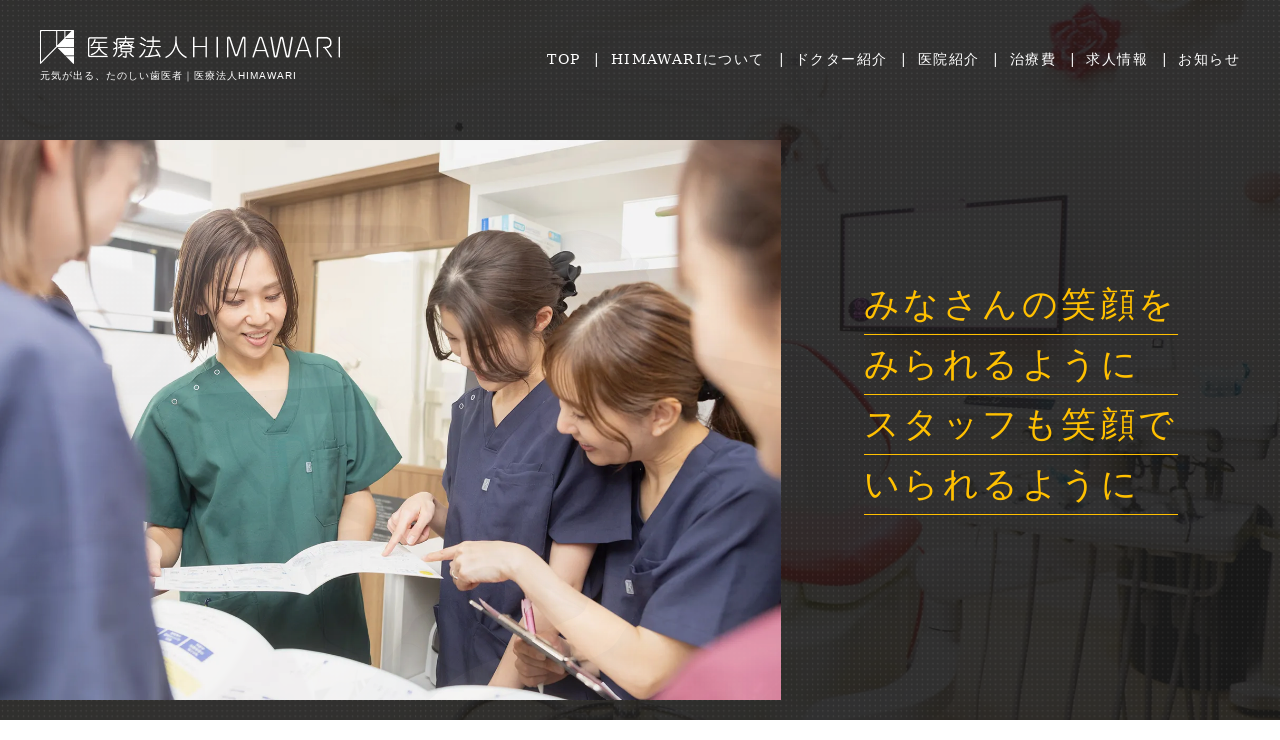

--- FILE ---
content_type: text/html; charset=UTF-8
request_url: https://www.himawari-mc.com/
body_size: 6528
content:
<!doctype html>
<title>四日市の医療法人｜医療法人HIMAWARI</title>
<html>
<head>
<!-- Google tag (gtag.js) -->
<script async src="https://www.googletagmanager.com/gtag/js?id=G-FJ65YE3QCF"></script>
<script>
  window.dataLayer = window.dataLayer || [];
  function gtag(){dataLayer.push(arguments);}
  gtag('js', new Date());

  gtag('config', 'G-FJ65YE3QCF');
</script>

<meta charset="UTF-8">
<meta name="viewport"  content="width=device-width, initial-scale=1">

<title>四日市市・津市の大型法人｜医療法人HIMAWARI</title>
<meta name="keywords" content="四日市,津市,歯医者,歯科" />
<meta name="description" content="四日市市・津市を中心に3医院を展開している【医療法人HIMAWARI】みなさんの笑顔をみられるように、スタッフも笑顔でいられるように日々邁進してまいります。">

<link rel="shortcut icon" href="favicon.ico" type="image/vnd.microsoft.icon">
<link rel="icon" href="favicon.ico" type="image/vnd.microsoft.icon">

<link rel="stylesheet" href="css/reset.css">
<link rel="stylesheet" href="css/common.css">
<link rel="stylesheet" href="css/style.css">
<link rel="stylesheet" href="css/responsive.css">
<link rel="stylesheet" href="css/slick.css">

<script src="https://ajax.googleapis.com/ajax/libs/jquery/3.3.1/jquery.min.js"></script>
<script src="js/slick.min.js"></script>
<script src="js/fitie.js"></script>
<script src="js/infiniteslidev2.min.js"></script>
	
<script>
	$(function(){
		$(".slider").slick({
			autoplay:true,
			dots:true,
			fade:true,
			arrows:false,
			pauseOnHover:false,
			speed:1500,
		});
	});
</script>
<script>
  $(function(){
    $('.infiniteslide').infiniteslide({
      'speed': 50, //速さ　単位はpx/秒です。
      'direction': 'left', //up/down/left/rightから選択
      'pauseonhover': false, //マウスオーバーでストップ
      'responsive': false, //子要素の幅を%で指定しているとき
      'clone': 1 //子要素の複製回数
    });
  });
</script>
    
    <!--
<PageMap>
	<DataObject type="thumbnail">
		<Attribute name="src" value="https://www.shika-himawari.com/img/common/thumbnail.jpg" />
		<Attribute name="width" value="100" />
		<Attribute name="height" value="130" />
	</DataObject>
</PageMap>
-->

</head>

<body class="top no-webp">
	
	<header>
		<div class="logo">
			<p>
				<a href="index.html">
<!--					<img src="img/common/logo_wt.png" alt="医療法人HIMAWARI" width="300">-->
					<picture>
						<source srcset="img/common/webp/logo_wt.webp" type="image/webp">
						<img src="img/common/logo_wt.png" loading="lazy" alt="医療法人HIMAWARI" width="300">
					</picture>
				</a>
			</p>
			<h1 class="catch">元気が出る、たのしい歯医者｜医療法人HIMAWARI</h1>
		</div><!-- /logo -->
		<nav>
			<input type="checkbox" id="gnav">
			<label for="gnav">
				<span></span>
				<span></span>
				<span></span>
			</label>
			<ul>
                <li><a href="index.html">TOP</a></li>
				<li><a href="about.html">HIMAWARIについて</a></li>
				<li><a href="dr.html">ドクター紹介</a></li>
				<li><a href="clinic.html">医院紹介</a></li>
				<li><a href="price.html">治療費</a></li>
				<li><a href="recruit/index.html">求人情報</a></li>
				<li><a href="https://www.himawari-mc.com/category/%e3%81%8a%e7%9f%a5%e3%82%89%e3%81%9b/">お知らせ</a></li>
			</ul>
		</nav>
		<div class="mv">
			<ul class="slider">
				<li>
<!--					<img src="img/index/mv01.jpg" alt="MV" width="740">-->
<!-- 					<picture>
						<source srcset="img/index/webp/mv01.webp" type="image/webp">
						<img src="img/index/mv01.jpg" loading="lazy" alt="MV" width="740">
					</picture> -->
					<picture class="pc">
						<source srcset="img/index/webp/mv01.webp" type="image/webp">
						<img src="img/index/mv01.jpg" loading="lazy" alt="MV" width="740">
					</picture>
                    <picture class="sp">
						<source srcset="img/index/webp/mv01_sp.webp" type="image/webp">
						<img src="img/index/mv01_sp.jpg" loading="lazy" alt="MV" width="400">
					</picture>
				</li>
				<li>
<!--					<img src="img/index/mv02.jpg" alt="MV" width="740">-->
					<picture class="pc">
						<source srcset="img/index/webp/mv02.webp" type="image/webp">
						<img src="img/index/mv02.jpg" loading="lazy" alt="MV" width="740">
					</picture>
                    <picture class="sp">
						<source srcset="img/index/webp/mv02_sp.webp" type="image/webp">
						<img src="img/index/mv02_sp.jpg" loading="lazy" alt="MV" width="400">
					</picture>
				</li>
				<li>
<!--					<img src="img/index/mv03.jpg" alt="MV" width="740">-->
<!-- 					<picture>
						<source srcset="img/index/webp/mv03.webp" type="image/webp">
						<img src="img/index/mv03.jpg" loading="lazy" alt="MV" width="740">
					</picture> -->
					<picture class="pc">
						<source srcset="img/index/webp/mv03.webp" type="image/webp">
						<img src="img/index/mv03.jpg" loading="lazy" alt="MV" width="740">
					</picture>
                    <picture class="sp">
						<source srcset="img/index/webp/mv03_sp.webp" type="image/webp">
						<img src="img/index/mv03_sp.jpg" loading="lazy" alt="MV" width="400">
					</picture>
				</li>
			</ul>
		</div><!-- /mv -->
		<div class="txt">
			<p><span>みなさんの笑顔を</span>
				<span>みられるように</span>
				<span>スタッフも笑顔で</span>
				<span>いられるように</span></p>
		</div><!-- /txt -->
	</header>
	
	<main>
		
		<section class="news">
			<h2><span>News</span>HIMAWARIからの<br class="sp">お知らせ</h2>
			<div class="entry">
				<!--<ul>
					<li><a href="#"><span>2020.01.01</span>テキストテキストテキストテキストテキストテキストテキスト</a></li>
					<li><a href="#"><span>2020.01.01</span>テキストテキストテキストテキストテキストテキストテキスト</a></li>
					<li><a href="#"><span>2020.01.01</span>テキストテキストテキストテキストテキストテキストテキスト</a></li>
				</ul>-->
				
				
				<ul>
														<!--
					  <li><p class="%e3%81%8a%e7%9f%a5%e3%82%89%e3%81%9b"><a href="https://www.himawari-mc.com/category/%e3%81%8a%e7%9f%a5%e3%82%89%e3%81%9b">お知らせ</a></p><a href="https://www.himawari-mc.com/hp%e3%82%92%e3%83%aa%e3%83%8b%e3%83%a5%e3%83%bc%e3%82%a2%e3%83%ab%e8%87%b4%e3%81%97%e3%81%be%e3%81%97%e3%81%9f/">
						  HPをリニューアル致しました</a></li>-->
					
					<li><a href="https://www.himawari-mc.com/hp%e3%82%92%e3%83%aa%e3%83%8b%e3%83%a5%e3%83%bc%e3%82%a2%e3%83%ab%e8%87%b4%e3%81%97%e3%81%be%e3%81%97%e3%81%9f/"><span>2020.11.04</span>HPをリニューアル致しました</a></li>
										</ul>
				
				
				
			</div><!-- /entry -->
			<div class="blog">
				<div class="box">
					<a href="https://www.himawari-mc.com/himawari/category/%e3%82%b9%e3%82%bf%e3%83%83%e3%83%95%e3%83%96%e3%83%ad%e3%82%b0/" target="_blank"></a>
					<p class="ico"><img src="img/index/blog_ico01.png" alt="歯科診療所ひまわり" width="57"></p>
					<p>歯科診療所ひまわり<span>スタッフブログ</span></p>
				</div><!-- /box -->
				<!--<div class="box">
					<a href="https://www.himawari-mc.com/rebon/category/%e3%82%b9%e3%82%bf%e3%83%83%e3%83%95%e3%83%96%e3%83%ad%e3%82%b0/" target="_blank"></a>
					<p class="ico"><img src="img/index/blog_ico02.png" alt="ReBon Dental Clinic" width="57"></p>
					<p>ReBon Dental Clinic<span>スタッフブログ</span></p>
				</div>-->
				<div class="box">
					<a href="https://www.himawari-mc.com/cocoa/category/%e3%82%b9%e3%82%bf%e3%83%83%e3%83%95%e3%83%96%e3%83%ad%e3%82%b0/" target="_blank"></a>
					<p class="ico"><img src="img/index/blog_ico03.png" alt="ここあ歯科" width="57"></p>
					<p>ここあ歯科<span>スタッフブログ</span></p>
				</div><!-- /box -->
			</div><!-- /blog -->
			<div class="rec_bnr">
		    <a href="https://www.recruit-himawari.com/" target="_blank"><img src="../../../img/index/himawari-rec_banner.jpg" width="100%"  alt="" class="pc"/><img src="../../../img/index/himawari-rec_banner_sp.jpg" width="100%"  alt="" class="sp"/></a></div>
		</div><!-- /recruit -->
		</section><!-- /news -->
		
		<div class="concept">
			<section>
				<p class="photo">
<!--					<img src="img/index/concept.jpg" alt="診療理念" width="760">-->
					<picture>
						<source srcset="img/index/webp/concept.webp" type="image/webp">
						<img src="img/index/concept.jpg" loading="lazy" alt="診療理念" width="760">
					</picture>
				</p>
				<h2><span>Concept</span>診療理念</h2>
				<div class="txt">
					<p>患者様が最も満足してくれる方法はなにか、それを患者様と共に探していくことです。<br>歯科医学的に正しくても、患者様がやって欲しくないことをすすめるのは、医療従事者としてもいやなことです。でも、どうしてもやらないといけないことであれば、説明をし、決断いただくまで寄り添い、待ち続ける姿勢が大切だと思います。</p>
					<p>説明する力、説得する魅力を持たなければ、患者様の気持ちを変えることは難しいのです。患者様と共に決めた方針であれば、トラブルになることもありませんし、いかなる結果においても、「よく頑張った」と思えるのではないでしょうか。</p>
				</div><!-- /txt -->
			</section>
		</div><!-- /concept -->
		
		<div class="doctor">
			<div class="photo">
				<p class="name">理事長 井上 博</p>
				<p>
<!--					<img src="img/index/doctor.jpg" alt="理事長 井上 博">-->
					<picture>
						<source srcset="img/index/webp/doctor.webp" type="image/webp">
						<img src="img/index/doctor.jpg" loading="lazy" alt="理事長 井上 博">
					</picture>
				</p>
			</div><!-- /photo -->
			<section>
				<div class="in">
					<h2><span>Doctor</span>理事長紹介</h2>
					<p>当院は開院より“みなさんの笑顔をみられるように、スタッフも笑顔でいられるように”と患者様とスタッフ双方の笑顔を中心に診療を進めてきました。<br>生まれたばかりの赤ちゃんから100歳をこえるおじいちゃんまで。幅広い年齢層の治療実績があります。患者様の中には生まれつきや事故により身体に障がいのある方もいらっしゃいます。<br>どんな方でも、どんな時でも、一番頼りになる歯医者でありたいと願い、日々研鑽に努め、成長変化してきました。<br>働くスタッフはとても勉強熱心で新しい知識、技術の習得に余念がありません。</p>
					<p class="btn"><a href="dr.html">ドクター紹介</a></p>
				</div><!-- /in -->
			</section>
		</div><!-- /doctor -->
		
		<div class="about">
			<div class="tit">
				<h2><span>About</span>歯医者っぽくない<br>歯医者</h2>
			</div><!-- /tit -->
			<div class="txt">
				<p>「こわい」「痛い」といった苦手意識で敬遠されがちな歯医者ですが、HIMAWARIへは楽しく通院していただければと思います。<br>笑顔になる、楽しいおしゃべりができる、不安が解消される。とにかく「行けば何かイイコトがある」そんな歯医者でありたいとスタッフ一同、みなさまの期待に応えられるよう励んでいます。だからいつも元気いっぱいで楽しいクリニックです。<br>みなさまの苦手意識を打ち消し、少しでも通いたくなる歯医者っぽくない楽しい歯医者であるように心がけています。</p>
				<p class="btn"><a href="about.html">HIMAWARIについて</a></p>
			</div><!-- /txt -->
		</div><!-- /about -->
		
		<div class="features">
			<h2><span>Features</span>私たちの取り組み</h2>
			<div class="wrap">
				<div class="box">
					<div class="photo">
<!--						<img src="img/index/feature01.jpg" alt="どこよりも楽しく働きやすい職場作り">-->
						<picture>
							<source srcset="img/index/webp/feature01.webp" type="image/webp">
							<img src="img/index/feature01.jpg" loading="lazy" alt="どこよりも楽しく働きやすい職場作り">
						</picture>
					</div><!-- /photo -->
					<div class="txt">
						<p class="num">Feature01</p>
						<h3>どこよりも楽しく働きやすい<br>職場作りに取り組んでいます</h3>
						<p>医療法人HIMAWARI(歯科診療所ひまわり・ここあ歯科）では患者様だけでなく、働くスタッフも皆が楽しいと思ってもらえるように、施設づくりから労働環境、雰囲気づくりまでこだわった医院づくりに取り組んでいます。</p>
					</div><!-- /txt -->
				</div><!-- /box -->
				<div class="box">
					<div class="photo">
<!--						<img src="img/index/feature02.jpg" alt="スキルアップできる環境が豊富">-->
						<picture>
							<source srcset="img/index/webp/feature02.webp" type="image/webp">
							<img src="img/index/feature02.jpg" loading="lazy" alt="スキルアップできる環境が豊富">
						</picture>
					</div><!-- /photo -->
					<div class="txt">
						<p class="num">Feature02</p>
						<h3>スキルアップできる<br>環境が豊富</h3>
						<p>月１回DH会という歯科衛生士の勉強会を開催し、普段の悩みから自分が考えたテーマごとに発表をしてみんなで一緒に考えます。院長も参加しているので普段聞けないことも聞けちゃいます。新人からベテランまで揃うので知識もレベルも一緒にスキルアップできます。</p>
					</div><!-- /txt -->
				</div><!-- /box -->
				<div class="box">
					<div class="photo">
<!--						<img src="img/index/feature03.jpg" alt="他院にはない充実した福利厚生">-->
						<picture>
							<source srcset="img/index/webp/feature03.webp" type="image/webp">
							<img src="img/index/feature03.jpg" loading="lazy" alt="他院にはない充実した福利厚生">
						</picture>
					</div><!-- /photo -->
					<div class="txt">
						<p class="num">Feature03</p>
						<h3>他院にはない<br>充実した福利厚生があります</h3>
						<p>健康保険の補助、身だしなみ補助金(年間１万円の予算の中で、靴やインナーなどの衣類等に対して医院負担)、誕生日プレゼント、子供がいるスタッフへのクリスマスプレゼント、不定期開催の食事会やレクリエーションなどがあります。</p>
					</div><!-- /txt -->
				</div><!-- /box -->
			</div><!-- /wrap -->
		</div><!-- /features -->
		
		<div class="slide">
			<ul class="infiniteslide">
				<li>
<!--					<img src="img/index/slide01.jpg" alt="slide" width="200">-->
					<picture>
						<source srcset="img/index/webp/slide01.webp" type="image/webp">
						<img src="img/index/slide01.jpg" loading="lazy" alt="slide" width="200">
					</picture>
				</li>
				<li>
<!--					<img src="img/index/slide02.jpg" alt="slide" width="200">-->
					<picture>
						<source srcset="img/index/webp/slide02.webp" type="image/webp">
						<img src="img/index/slide02.jpg" loading="lazy" alt="slide" width="200">
					</picture>
				</li>
				<li>
<!--					<img src="img/index/slide03.jpg" alt="slide" width="200">-->
					<picture>
						<source srcset="img/index/webp/slide03.webp" type="image/webp">
						<img src="img/index/slide03.jpg" loading="lazy" alt="slide" width="200">
					</picture>
				</li>
				<li>
<!--					<img src="img/index/slide04.jpg" alt="slide" width="200">-->
					<picture>
						<source srcset="img/index/webp/slide04.webp" type="image/webp">
						<img src="img/index/slide04.jpg" loading="lazy" alt="slide" width="200">
					</picture>
				</li>
				<li>
<!--					<img src="img/index/slide05.jpg" alt="slide" width="200">-->
					<picture>
						<source srcset="img/index/webp/slide05.webp" type="image/webp">
						<img src="img/index/slide05.jpg" loading="lazy" alt="slide" width="200">
					</picture>
				</li>
			</ul>
		</div><!-- /slide -->
		
		<div class="group">
			<h2><span>Group</span>医院一覧</h2>
			<div class="wrap">
				<div class="box">
					<h3>歯科診療所ひまわり</h3>
					<p class="photo">
<!--						<img src="img/index/group01.jpg" alt="歯科診療所ひまわり" width="294">-->
						<picture>
							<source srcset="img/index/webp/group01.webp" type="image/webp">
							<img src="img/index/group01.jpg" loading="lazy" alt="歯科診療所ひまわり" width="294">
						</picture>
					</p>
					<div class="txt">
						<p class="add">〒512-8061<br>三重県四日市市広永町1172-1</p>
						<p class="tel"><a href="tel:0120-402-762">Tel:0120-402-762</a></p>
						<p class="btn"><a href="himawari/index.html" target="_blank" rel="noopener">医院ホームページへ</a></p>
					</div><!-- /txt -->
				</div><!-- /box -->
				<!--<div class="box">
					<h3>ReBon Dental Clinic</h3>
					<p class="photo">
						<picture>
							<source srcset="img/index/webp/group02.webp" type="image/webp">
							<img src="img/index/group02.jpg" loading="lazy" alt="リボンデンタル" width="294">
						</picture>
					</p>
					<div class="txt">
						<p class="add">〒510-0085<br>三重県四日市市諏訪町13-8 <br>アトレ諏訪新道１階</p>
						<p class="tel"><a href="tel:0120-039-050">Tel:0120-039-050</a></p>
						<p class="btn"><a href="rebon/index.html" target="_blank" rel="noopener">医院ホームページへ</a></p>
					</div>
				</div>-->
				<div class="box">
					<h3>ここあ歯科</h3>
					<p class="photo">
<!--						<img src="img/index/group03.jpg" alt="ここあ歯科" width="294">-->
						<picture>
							<source srcset="img/index/webp/group03.webp" type="image/webp">
							<img src="img/index/group03.jpg" loading="lazy" alt="ここあ歯科" width="294">
						</picture>
					</p>
					<div class="txt">
						<p class="add">〒514-0817<br>三重県津市高茶屋小森町145番 <br>イオンモール津南2階</p>
						<p class="tel"><a href="tel:0120-558-340">Tel:0120-558-340</a></p>
						<p class="btn"><a href="cocoa/index.html" target="_blank" rel="noopener">医院ホームページへ</a></p>
					</div><!-- /txt -->
				</div><!-- /box -->
			</div><!-- /wrap -->
		</div><!-- /group -->
		
		<div class="recruit">
			<h2><span>Recruit</span>採用情報</h2>
			<div class="wrap">
				<div class="box">
					<p class="photo">
<!--						<img src="img/index/recruit01.jpg" alt="歯科医師">-->
						<picture>
							<source srcset="img/index/webp/recruit01.webp" type="image/webp">
							<img src="img/index/recruit01.jpg" loading="lazy" alt="歯科医師">
						</picture>
					</p>
					<div class="txt">
						<h3><span>Dentist</span>歯科医師</h3>
						<p>矯正歯科やインプラントなどの外科的治療を中心に担当していただく予定です。<br>患者様へ矯正やインプラントの詳しいご説明、カウンセリング(治療方法・治療期間など)から治療まで一通りお任せします。</p>
						<p class="btn"><a href="recruit/dr.html">歯科医師 募集要項</a></p>
					</div><!-- /txt -->
				</div><!-- /box -->
				<div class="box">
					<p class="photo">
<!--						<img src="img/index/recruit02.jpg" alt="歯科衛生士">-->
						<picture>
							<source srcset="img/index/webp/recruit02.webp" type="image/webp">
							<img src="img/index/recruit02.jpg" loading="lazy" alt="歯科衛生士">
						</picture>
					</p>
					<div class="txt">
						<h3><span>Dental Hygienist</span>歯科衛生士</h3>
						<p>歯科衛生士として予防処置や保健指導、診療補助をメインとしていますが患者様とよりコミュニケーションを高めるために院内・外のイベントでブラッシング指導や講和などもお願いします。</p>
						<p class="btn"><a href="recruit/dh.html">歯科衛生士 募集要項</a></p>
					</div><!-- /txt -->
				</div><!-- /box -->
				<div class="box">
					<p class="photo">
<!--						<img src="img/index/recruit03.jpg" alt="歯科助手">-->
						<picture>
							<source srcset="img/index/webp/recruit03.webp" type="image/webp">
							<img src="img/index/recruit03.jpg" loading="lazy" alt="歯科助手">
						</picture>
					</p>
					<div class="txt">
						<h3><span>Dental Assistant</span>歯科助手</h3>
						<p>患者様にとって便利であたたかい歯科医院であるだけでなく、働くスタッフにとっても週休2日のお休みが取れたり、家族行事等でも皆で協力してシフトを組んだりと働きやすい医院作りに取り組んでいます。</p>
						<p class="btn"><a href="recruit/da.html">歯科助手 募集要項</a></p>
					</div><!-- /txt -->
				</div><!-- /box -->
			</div><!-- /wrap -->
			
			
		
	</main>
	
	<footer>
		<div class="wrap">
			<p class="logo">
				<a href="index.html">
<!--					<img src="img/common/logo.png" alt="医療法人HIMAWARI" width="338">-->
					<picture>
						<source srcset="img/common/webp/logo.webp" type="image/webp">
						<img src="img/common/logo.png" loading="lazy" alt="医療法人HIMAWARI" width="338">
					</picture>
				</a>
			</p><!-- /logo -->
			<div class="sitemap">
                <div class="box">
					<p><a href="index.html">TOP</a></p>
				</div><!-- /box -->
				<div class="box">
					<p><a href="about.html">HIMAWARIについて</a></p>
					<ul class="sub">
						<li><a href="about.html#001">-理念・診療方針</a></li>
						<li><a href="about.html#002">-6つの特徴</a></li>
					</ul><!-- /sub -->
				</div><!-- /box -->
				<div class="box">
					<p><a href="dr.html">ドクター紹介</a></p>
					<ul class="sub">
						<li><a href="dr.html#001">-理事長</a></li>
						<li><a href="dr.html#002">-各医院院長</a></li>
					</ul><!-- /sub -->
				</div><!-- /box -->
				<div class="box">
					<p><a href="clinic.html">医院紹介</a></p>
					<ul class="sub">
						<li><a href="himawari/index.html" target="_blank">-歯科診療所ひまわり</a></li>
						<!--<li><a href="rebon/index.html" target="_blank">-ReBon Dental Clinic</a></li>-->
						<li><a href="cocoa/index.html" target="_blank">-ここあ歯科</a></li>
					</ul><!-- /sub -->
				</div><!-- /box -->
				<div class="box">
					<p><a href="price.html">治療費</a></p>
					<ul class="sub">
						<li><a href="price.html#001">-医療費控除</a></li>
					</ul><!-- /sub -->
				</div><!-- /box -->
				<div class="box">
					<p><a href="recruit/index.html">求人情報</a></p>
					<ul class="sub">
						<li><a href="recruit/dr.html">-歯科医師</a></li>
						<li><a href="recruit/dh.html">-歯科衛生士</a></li>
						<li><a href="recruit/da.html">-歯科助手</a></li>
					</ul><!-- /sub -->
				</div><!-- /box -->
				<div class="box">
					<p><a href="https://www.himawari-mc.com/category/%e3%81%8a%e7%9f%a5%e3%82%89%e3%81%9b/">お知らせ</a></p>
				</div><!-- /box -->
			</div><!-- /sitemap -->
		</div><!-- /wrap -->
		<a href="index.html"><p class="copy">©️医療法人HIMAWARI</p></a>
	</footer>
	
</body>
</html>


--- FILE ---
content_type: text/css
request_url: https://www.himawari-mc.com/css/common.css
body_size: 1364
content:
@charset "UTF-8";
/* CSS Document */

html{font-size: 87.5%;
	font-family: "游ゴシック体", YuGothic, "YuGothic M",sans-serif;
	padding: 0;
	margin: 0;}

body{font-size:1em;
	color:#282828;
}

section,article{
	width:800px;
	margin: 0 auto;}

main{display: block;}

a{color: inherit;transition-duration: .3s;}

img{max-width: 100%;}

.sp{display: none;}

.btn a{display: inline-block;font-family: YuMincho, "Yu Mincho", "serif";
	text-align: center; background: #282828;color: #fff;min-width: 200px;
	padding: 5px 20px;letter-spacing: 0.1em;box-sizing: border-box;position: relative;}
.btn a:hover{background: #FFC000;}

.btn a:before{content: "";width: 6.5px;height: 9px;background: url("../img/common/btn_arrow.png")no-repeat;background-size: 6.5px;position: absolute;left: 10px;top: 50%;transform: translateY(-50%);}

/*  Clearfix-------------------------------------*/
.clearfix:after {
  content: "";
  clear: both;
  display: block;
}

/*  header-------------------------------------*/
header{background: url("../img/index/mv_cover.png");background-size:auto 100%;position: relative;}
header:after{content: "";position: absolute;top: 0;right: 0;bottom: 0;left: 0;z-index: -1;}

header .logo{position: absolute;top: 30px;left: 40px;}
header .logo a:hover{opacity: 0.7;}
header .logo .catch{font-weight: normal;font-size: 10px;color: #fff; letter-spacing: 0.1em;}

header nav{font-family: YuMincho, "Yu Mincho", "serif";
	position: absolute;top: 50px;right: 40px;}
header nav a{color: #fff;}
header nav a:hover{color: #FFC000;}
header nav ul li{color: #FFFFFF; display: inline-block;margin-left: 10px;letter-spacing: 0.1em;}
header nav ul li:not(:first-child):before{content: "|";margin-right: 10px;}

header nav input,
header nav label{display: none;}

/*  footer-------------------------------------*/
footer{background: #ffcc00;}
footer .wrap{padding: 35px 0;}
footer .logo{text-align: center;margin-bottom: 30px;}
footer .logo a:hover{filter: invert(1) brightness(120%);}
footer .sitemap{display: flex;justify-content: center;}
footer .sitemap .box{margin: 0 15px;}
footer .sitemap .box p{font-family: YuMincho, "Yu Mincho", "serif";line-height: 1.7;
	letter-spacing: 0.1em;margin-bottom: 5px;}
footer .sitemap .box li{font-size: 0.85em;line-height: 2;letter-spacing: 0.1em;}
footer .sitemap .box a{display: block;}
footer .sitemap .box a:hover{color: #fff;}

footer .copy{font-family: YuMincho, "Yu Mincho", "serif";font-size: 0.714em; text-align: center;
	color: #fff;background: #282828;letter-spacing: 0.2em;padding: 10px 0;}


@media screen and (max-width:599px){
	
	.pc{display: none;}
	.sp{display: initial}
	
	header .logo{top: 20px;left: 20px;}
	header .logo img{width: 58vw;}
	
	nav{position: static;overflow: hidden;}
	nav ul{background: #ffcc00;display: flex;flex-wrap: wrap;align-content: center; align-items: center; 
		width: 60vw;height: 100%;padding: 5vw;transition-duration: .3s;
		position: fixed;top: 0;right: -60vw;z-index: 100;}
	nav ul li{flex-basis: 100%;margin-bottom: 20px;font-size: 3.8vw;}
	nav ul li a{display: block;}
	header nav a{color: #282828;}
	header nav ul li:not(:first-child):before{content: none;}
	section{width: 100%;padding-left: 5vw;padding-right: 5vw;box-sizing: border-box;}
	
	header nav label{display: block;background: #ffcc00;padding: 14px 12px;
		position: fixed;top: 0;right: 0;z-index: 200;}
	header nav label span:before{content: "";display: block;width: 35px;height: 1px;background: #282828;margin-left: auto;transition-duration: 0.3s;}
	header nav label span:not(:last-child):before{margin-bottom: 10px;}
	
	header nav input:checked ~ ul{right: 0;}
	header nav input:checked ~ label span:nth-child(2):before{width: 25px;}
	header nav input:checked ~ label span:nth-child(3):before{width: 15px;}
	
	
	footer .logo{padding: 0 5vw;}
	footer .sitemap{display: block;padding: 0 5vw;}
	footer .sitemap .box{margin: 0 0 10px;}
	footer .sitemap ul.sub{display: none;}

}

--- FILE ---
content_type: text/css
request_url: https://www.himawari-mc.com/css/style.css
body_size: 2270
content:
@charset "UTF-8";
/* CSS Document */

header{height: 790px;}
header:after{background: url("../img/index/webp/mv_bg.webp");background-size: cover;background-attachment: fixed}
.no-webp header:after{background: url("../img/index/mv_bg.jpg");background-size: cover;background-attachment: fixed}

header .txt{font-family: YuMincho, "Yu Mincho", "serif";font-size: 2.5em; color: #FFC000;
	letter-spacing: 0.1em;position: absolute;top: 50%;right: 8vw;transform: translateY(-50%);
	line-height: 1.7;}
header .txt span{display: block; border-bottom: 1px solid;}

header .mv{width: 61vw;position: absolute;left: 0;top: 140px;}
header .mv img{width: 100%;height: 100%;object-fit: cover;}

header .mv .slick-list{height: 560px;overflow: hidden;}
header .mv .slick-list .slick-track,
header .mv .slick-list li{height: 100%;}

header .mv .slick-dots li button{
	background: none;
    border: none;padding: 0;border-radius: 0;outline: none;
	-webkit-appearance: none;-moz-appearance: none;appearance: none;
	overflow: hidden;width: 8px;height: 8px;text-indent: -20px;
}
header .mv .slick-dots{padding: 20px 0 0 8vw;}
header .mv .slick-dots li{display: inline-block;margin-right: 8px;}
header .mv .slick-dots li button:before{content: "";display: block; width: 7px;height: 7px;
	background: #fff;border-radius: 10px;}
header .mv .slick-dots li.slick-active button:before{background: #ffcc00;}

h2{text-align: center;font-family: YuMincho, "Yu Mincho", "serif";font-weight: normal;
	font-size: 2.28em;letter-spacing: 0.2em;}
h2 span{display: block;color: #FFC000;font-size: 0.75em; margin-bottom: 10px;}

.top .news{padding: 50px 0 120px;}
.top .news h2{font-size: 1.714em;}
.top .news h2 span{font-size: 1em;}
.top .news h2:after{content: "";display: block;margin:15px auto 30px;width: 1px;height: 15px;
	background: #282828;}

.top .news .entry{margin-bottom: 50px;}
.top .news .entry ul{width: 525px;margin: auto;letter-spacing: 0.1em;}
.top .news .entry ul li{white-space: nowrap;overflow: hidden;text-overflow: ellipsis;line-height: 2;}
.top .news .entry ul span{margin-right: 15px;}

.top .news .blog{display: flex;justify-content:space-around;}
.top .news .blog .box{
	flex-basis: calc(100%/3 - 40px/3);
	position: relative;border: 1px solid;padding: 25px 10px 15px;
	text-align: center;font-family: YuMincho, "Yu Mincho", "serif";font-size: 1.42em;letter-spacing: 0.1em;transition-duration: .3s;}
.top .news .blog .box a{position: absolute;top: 0;right: 0;bottom: 0;left: 0;}
.top .news .blog .box:hover{opacity: 0.6;}
.top .news .blog .box .ico{position: absolute;left: 50%;top: -18px;transform: translateX(-50%);}
.top .news .blog .box span{display: block;font-size: 0.8em;}
.top .news .blog .box:after{content: "";border: 4px solid;border-color: transparent #282828 #282828 transparent;position: absolute;right: 5px;bottom: 5px;}

.top .concept{background: #282828;color: #fff;padding: 160px 0 90px;position: relative;}
.top .concept h2{text-align: left;margin-bottom: 165px;}
.top .concept .txt{column-count: 2;column-gap: 40px;}
.top .concept .txt p{text-align: justify; letter-spacing: 0.1em;line-height: 2;}
.top .concept .photo{position: absolute;top: -50px; right: 0;}

.top .doctor{position: relative;padding: 100px 0;}
.top .doctor .name{background: #FFC000;padding: 20px 8px;font-size: 1.28em;
	font-family: YuMincho, "Yu Mincho", "serif";letter-spacing: 0.1em;
	writing-mode: vertical-rl; -webkit-writing-mode: vertical-lr;
	position: absolute;right: 20px;top: -20px;}
.top .doctor .photo{width: 45vw;position: absolute;}
.top .doctor .photo img{width: 100%;}

.top .doctor section .in h2{text-align: left;margin-bottom: 40px;}
.top .doctor section .in{width: 50%;margin-left: auto;}
.top .doctor section .in p{text-align: justify;letter-spacing: 0.1em;line-height: 1.8;}

.top .doctor section .in .btn{margin-top: 30px;}

.top .about{padding: 50px 0;background: rgba(255,192,0,0.9);position: relative;}
.top .about:after{content: "";background: url("../img/index/webp/about_bg.webp")no-repeat;
	background-size: cover;background-attachment: fixed; position: absolute;top: 0;right: 0;bottom: 0;left: 0;z-index: -1;}
.no-webp.top .about:after{ background: url("../img/index/about_bg.jpg")no-repeat;
	background-size: cover;background-attachment: fixed; }
.top .about .tit{background: #282828;color: #fff;position: absolute;top: -20px;left: 8vw; padding: 60px 5.8vw 80px;}
.top .about h2{line-height: 1.74;}
.top .about .txt{width: 41vw;text-align: justify;letter-spacing: 0.1em;line-height: 1.75;
	margin-left: auto;margin-right: 8vw;}
.top .about .txt .btn{margin-top: 30px;}

.top .features{padding: 100px 0;}
.top .features h2{margin-bottom: 100px;}
.top .features .box{display: flex;align-items: center;margin-bottom: 90px;
	justify-content: space-between;}
.top .features .box .photo,
.top .features .box .txt{flex-basis: 33vw; position: relative;}
.top .features .box:nth-child(odd) .photo{margin-left: 10vw;}
.top .features .box:nth-child(even) .photo{margin-right: 10vw;order: 2;}
.top .features .box:nth-child(odd) .txt{margin-right: 14vw;}
.top .features .box:nth-child(even) .txt{margin-left: 14vw;order: 1;}
.top .features .box .photo:after{content: "";width: 21vw;height: calc(100% + 40px);background: #282828;
	position: absolute;top: -20px;z-index: -1;}
.top .features .box:nth-child(odd) .photo:after{left: -10vw;}
.top .features .box:nth-child(even) .photo:after{right: -10vw;}
.top .features .box .num{font-family: YuMincho, "Yu Mincho", "serif";font-size: 1.714em;
	color: #FFC000;letter-spacing: 0.2em;margin-bottom: 40px;}
.top .features .box .num:after{content: "";display: inline-block;width: 110px;height: 1px;
	background: #FFC000;vertical-align: middle;margin-left: 15px;}
.top .features .box h3{font-weight: 600; font-family: YuMincho, "Yu Mincho", "serif";
	font-size: 1.714em;letter-spacing: 0.1em;line-height: 1.75;margin-bottom: 40px;}
.top .features .box h3 + p{text-align: justify; letter-spacing: 0.1em;line-height: 1.714em;}

.top .slide{background: linear-gradient(to bottom,#fff 20%,#ffcc00 20%);padding-bottom: 50px;}
.top .slide ul{text-align: center;}
.top .slide li{display: inline-block;margin: 0 15px;}

.top .group{padding: 75px 0;}
.top .group h2{margin-bottom: 70px;}
.top .group .wrap{display: flex;justify-content: center;}
.top .group .box{margin: 0 15px;position: relative;}
.top .group .txt{width: calc(100% - 30px);background: #fff;padding: 30px 25px 0;margin: auto;
	transform: translateY(-25px);}
.top .group .txt .add{letter-spacing: 0.1em;line-height: 1.7;margin-bottom: 10px;}
.top .group .txt .tel{font-family: YuMincho, "Yu Mincho", "serif";font-size: 1.42em;
	letter-spacing: 0.1em;margin-bottom: 15px;}
.top .group .txt .btn{text-align: center;}
.top .group .txt .btn a{width: 100%;}

.top .group h3{background: #FFC000;padding: 20px 8px;font-weight: normal; font-size: 1.28em;
	font-family: YuMincho, "Yu Mincho", "serif";letter-spacing: 0.1em;
	writing-mode: vertical-rl; -webkit-writing-mode: vertical-lr;
	position: absolute;right: 20px;top: -20px;}


.top .recruit{background: linear-gradient(to bottom,#fff 15px,#f4f4f4 15px);}
.top .recruit h2{margin-bottom: 35px;}
.top .recruit .wrap{display: flex;justify-content: center;}
.top .recruit .wrap .box{display: flex;flex-direction: column; flex-basis: calc(100%/3);}
.top .recruit .wrap .box:not(:first-child) .txt{border-left: 1px solid #d4d4d4;}
.top .recruit .wrap .photo{line-height: 0;flex-grow: 0;flex-shrink: 0;}
.top .recruit .wrap .photo img{width: calc(100vw/3);}
.top .recruit .wrap .txt{height: 100%; padding: 50px 3vw 110px;position: relative;}
.top .recruit h3{font-family: YuMincho, "Yu Mincho", "serif";font-size: 1.42em;
	letter-spacing: 0.1em;margin-bottom: 30px;}
.top .recruit h3 span{display: block;color: #939393; font-size: 0.6em;font-weight: normal;
	margin-bottom: 10px;letter-spacing: 0.1em;}
.top .recruit h3 + p{text-align: justify;letter-spacing: 0.1em; line-height: 1.7;}
.top .recruit .wrap .btn{position: absolute;left: 3vw;bottom: 50px;}

.rec_bnr{
    width: 800px;
    margin: auto;
    margin-top: 75px;
}



--- FILE ---
content_type: text/css
request_url: https://www.himawari-mc.com/css/responsive.css
body_size: 713
content:
@charset "UTF-8";
/* CSS Document */

@media screen and (max-width:599px){
	
	header{height: 122vw;}
	header .txt{font-size: 4vw;right: 4vw;}
	header .mv{width: 56vw;top: 24vw;}
	header .mv .slick-list{height: 74vw;}
	header .mv .slick-dots{padding: 20px 0 0 4vw;}
	
	h2{font-size: 7vw;}
	
	.top .news{padding: 50px 5vw 120px;}
	.top .news .entry ul{width: 100%;}
	.top .news .blog{display: block;}
	.top .news .blog .box{width: 67vw;min-width: 252px;margin: auto;}
	.top .news .blog .box:not(:last-child){margin-bottom: 40px;}
	
	.top .concept{padding: 0 0 60px;}
	.top .concept .photo{width: calc(100vw - 10vw);position: static;transform: translate(5vw,-50px);}
	.top .concept h2{margin-bottom: 40px;}
	.top .concept .txt{column-count: auto;}
	
	.top .doctor{display: flex;flex-wrap: wrap;justify-content: center;padding: 60px 0 100px;}
	.top .doctor .photo{flex-basis: calc(100% - 10vw); order: 2;position: relative;}
	.top .doctor > section{flex-basis: 100%;order: 1;margin-bottom: 50px;}
	.top .doctor section .in{width: 100%;}
	
	.top .about{padding: 0 5vw 50px;}
	.top .about .tit{position: static;transform: translateY(-30px);padding: 10vw 5vw 12vw;}
	.top .about .txt{width: 100%;}
	
	.top .features{padding: 70px 0;}
	.top .features .box{display: block;padding: 0 5vw;}
	.top .features .box .photo{margin-bottom: 50px;}
	.top .features .box:nth-child(odd) .photo{margin-left: 0;}
	.top .features .box:nth-child(even) .photo{margin-right: 0;}
	.top .features .box:nth-child(odd) .photo:after{left: -5vw;}
	.top .features .box:nth-child(even) .photo:after{right: -5vw;}
	.top .features .box:nth-child(odd) .txt{margin-right: 0;}
	.top .features .box:nth-child(even) .txt{margin-left: 0;}
	.top .features .box .num,
	.top .features .box h3{margin-bottom: 30px;}
	.top .features .box h3{font-size: 5.5vw;}
	.top .features .box:last-child{margin-bottom: 0;}
	
	.top .group{padding: 60px 0;}
	.top .group .wrap{display: block;}
	.top .group .box .photo img{width: 100%;}
	.top .group .box:not(:last-child){margin-bottom: 50px;}
	
	.top .recruit .wrap{display: block;}
	.top .recruit .wrap .box:not(:first-child) .txt{border-left: none;}
	.top .recruit .wrap .photo img{width: 100%;}
	.rec_bnr{
width: 100%;	
	    margin-top: 35px;	
}
	
}